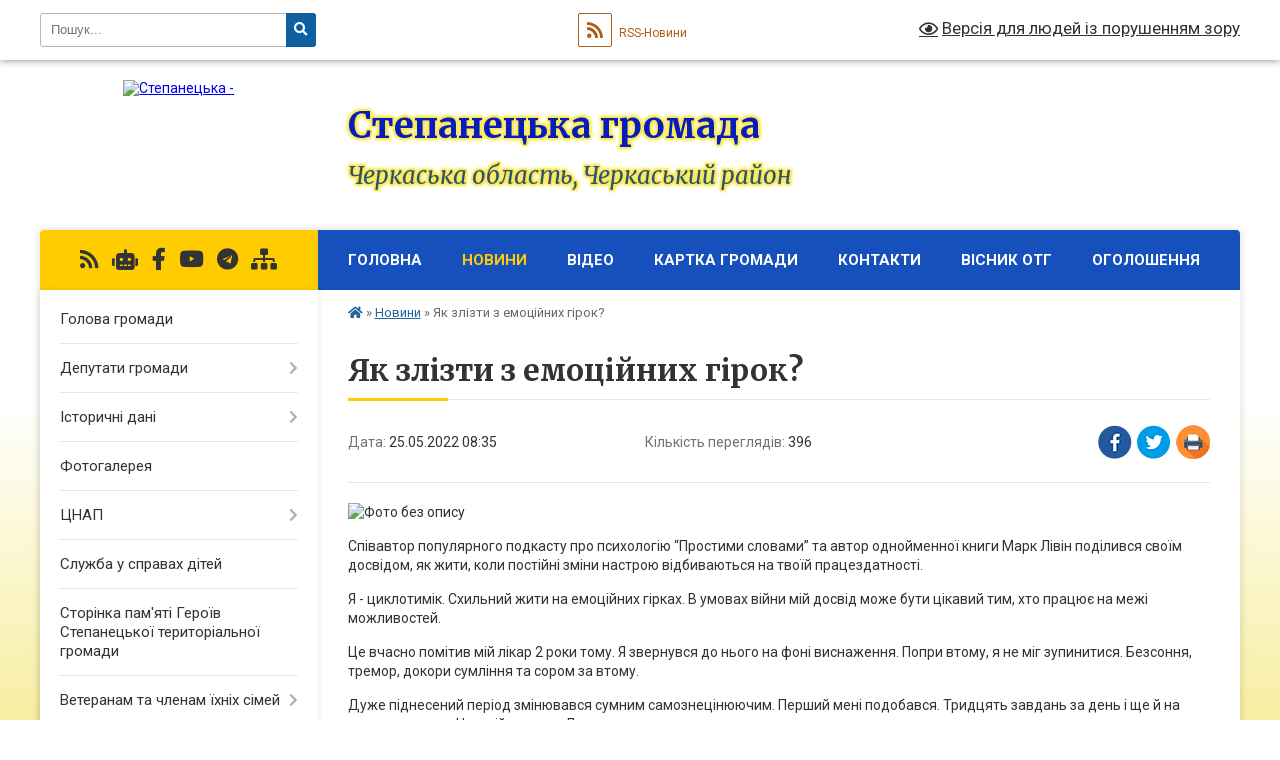

--- FILE ---
content_type: text/html; charset=UTF-8
request_url: https://stepanecka-gromada.gov.ua/news/1653458071/
body_size: 18507
content:
<!DOCTYPE html>
<html lang="uk">
<head>
	<!--[if IE]><meta http-equiv="X-UA-Compatible" content="IE=edge"><![endif]-->
	<meta charset="utf-8">
	<meta name="viewport" content="width=device-width, initial-scale=1">
	<!--[if IE]><script>
		document.createElement('header');
		document.createElement('nav');
		document.createElement('main');
		document.createElement('section');
		document.createElement('article');
		document.createElement('aside');
		document.createElement('footer');
		document.createElement('figure');
		document.createElement('figcaption');
	</script><![endif]-->
	<title>Як злізти з емоційних гірок? | Степанецька громада</title>
	<meta name="description" content=". . Співавтор популярного подкасту про психологію &amp;ldquo;Простими словами&amp;rdquo; та автор однойменної книги Марк Лівін поділився своїм досвідом, як жити, коли постійні зміни настрою відбиваються на твоїй працездатності.. . Я - циклотимік. С">
	<meta name="keywords" content="Як, злізти, з, емоційних, гірок?, |, Степанецька, громада">

	
		<meta property="og:image" content="https://rada.info/upload/users_files/35777400/1ab4f378b928aa961a3a7ca627fdb1e5.jpeg">
	<meta property="og:image:width" content="272">
	<meta property="og:image:height" content="185">
			<meta property="og:title" content="Як злізти з емоційних гірок?">
				<meta property="og:type" content="article">
	<meta property="og:url" content="https://stepanecka-gromada.gov.ua/news/1653458071/">
		
		<link rel="apple-touch-icon" sizes="57x57" href="https://gromada.org.ua/apple-icon-57x57.png">
	<link rel="apple-touch-icon" sizes="60x60" href="https://gromada.org.ua/apple-icon-60x60.png">
	<link rel="apple-touch-icon" sizes="72x72" href="https://gromada.org.ua/apple-icon-72x72.png">
	<link rel="apple-touch-icon" sizes="76x76" href="https://gromada.org.ua/apple-icon-76x76.png">
	<link rel="apple-touch-icon" sizes="114x114" href="https://gromada.org.ua/apple-icon-114x114.png">
	<link rel="apple-touch-icon" sizes="120x120" href="https://gromada.org.ua/apple-icon-120x120.png">
	<link rel="apple-touch-icon" sizes="144x144" href="https://gromada.org.ua/apple-icon-144x144.png">
	<link rel="apple-touch-icon" sizes="152x152" href="https://gromada.org.ua/apple-icon-152x152.png">
	<link rel="apple-touch-icon" sizes="180x180" href="https://gromada.org.ua/apple-icon-180x180.png">
	<link rel="icon" type="image/png" sizes="192x192"  href="https://gromada.org.ua/android-icon-192x192.png">
	<link rel="icon" type="image/png" sizes="32x32" href="https://gromada.org.ua/favicon-32x32.png">
	<link rel="icon" type="image/png" sizes="96x96" href="https://gromada.org.ua/favicon-96x96.png">
	<link rel="icon" type="image/png" sizes="16x16" href="https://gromada.org.ua/favicon-16x16.png">
	<link rel="manifest" href="https://gromada.org.ua/manifest.json">
	<meta name="msapplication-TileColor" content="#ffffff">
	<meta name="msapplication-TileImage" content="https://gromada.org.ua/ms-icon-144x144.png">
	<meta name="theme-color" content="#ffffff">
	
	
		<meta name="robots" content="">
	
	<link rel="preconnect" href="https://fonts.googleapis.com">
	<link rel="preconnect" href="https://fonts.gstatic.com" crossorigin>
	<link href="https://fonts.googleapis.com/css?family=Merriweather:400i,700|Roboto:400,400i,700,700i&amp;subset=cyrillic-ext" rel="stylesheet">

    <link rel="preload" href="https://cdnjs.cloudflare.com/ajax/libs/font-awesome/5.9.0/css/all.min.css" as="style">
	<link rel="stylesheet" href="https://cdnjs.cloudflare.com/ajax/libs/font-awesome/5.9.0/css/all.min.css" integrity="sha512-q3eWabyZPc1XTCmF+8/LuE1ozpg5xxn7iO89yfSOd5/oKvyqLngoNGsx8jq92Y8eXJ/IRxQbEC+FGSYxtk2oiw==" crossorigin="anonymous" referrerpolicy="no-referrer" />
	
    <link rel="preload" href="//gromada.org.ua/themes/nature/css/styles_vip.css?v=3.31" as="style">
	<link rel="stylesheet" href="//gromada.org.ua/themes/nature/css/styles_vip.css?v=3.31">
	<link rel="stylesheet" href="//gromada.org.ua/themes/nature/css/9917/theme_vip.css?v=1768965733">
	
		<!--[if lt IE 9]>
	<script src="https://oss.maxcdn.com/html5shiv/3.7.2/html5shiv.min.js"></script>
	<script src="https://oss.maxcdn.com/respond/1.4.2/respond.min.js"></script>
	<![endif]-->
	<!--[if gte IE 9]>
	<style type="text/css">
		.gradient { filter: none; }
	</style>
	<![endif]-->

</head>
<body class="">

	<a href="#top_menu" class="skip-link link" aria-label="Перейти до головного меню (Alt+1)" accesskey="1">Перейти до головного меню (Alt+1)</a>
	<a href="#left_menu" class="skip-link link" aria-label="Перейти до бічного меню (Alt+2)" accesskey="2">Перейти до бічного меню (Alt+2)</a>
    <a href="#main_content" class="skip-link link" aria-label="Перейти до головного вмісту (Alt+3)" accesskey="3">Перейти до текстового вмісту (Alt+3)</a>



		<div id="all_screen">

						<section class="search_menu">
				<div class="wrap">
					<div class="row">
						<div class="grid-25 fl">
							<form action="https://stepanecka-gromada.gov.ua/search/" class="search">
								<input type="text" name="q" value="" placeholder="Пошук..." aria-label="Введіть пошукову фразу" required>
								<button type="submit" name="search" value="y" aria-label="Натисніть для здійснення пошуку"><i class="fa fa-search"></i></button>
							</form>
							<a id="alt_version_eye" href="#" title="Версія для людей із порушенням зору" onclick="return set_special('785fef6b794993cd30e4fed27eb4621b5be49b6e');"><i class="far fa-eye"></i></a>
						</div>
						<div class="grid-75">
							<div class="row">
								<div class="grid-25" style="padding-top: 13px;">
									<div id="google_translate_element"></div>
								</div>
								<div class="grid-25" style="padding-top: 13px;">
									<a href="https://gromada.org.ua/rss/9917/" class="rss" title="RSS-стрічка"><span><i class="fa fa-rss"></i></span> RSS-Новини</a>
								</div>
								<div class="grid-50 alt_version_block">

									<div class="alt_version">
										<a href="#" class="set_special_version" onclick="return set_special('785fef6b794993cd30e4fed27eb4621b5be49b6e');"><i class="far fa-eye"></i> Версія для людей із порушенням зору</a>
									</div>

								</div>
								<div class="clearfix"></div>
							</div>
						</div>
						<div class="clearfix"></div>
					</div>
				</div>
			</section>
			
			<header>
				<div class="wrap">
					<div class="row">

						<div class="grid-25 logo fl">
							<a href="https://stepanecka-gromada.gov.ua/" id="logo">
								<img src="https://rada.info/upload/users_files/35777400/gerb/stepancy_gerb_png-1.png" alt="Степанецька - ">
							</a>
						</div>
						<div class="grid-75 title fr">
							<div class="slogan_1">Степанецька громада</div>
							<div class="slogan_2">Черкаська область, Черкаський район</div>
						</div>
						<div class="clearfix"></div>

					</div>
				</div>
			</header>

			<div class="wrap">
				<section class="middle_block">

					<div class="row">
						<div class="grid-75 fr">
							<nav class="main_menu" id="top_menu">
								<ul>
																		<li class="">
										<a href="https://stepanecka-gromada.gov.ua/main/">Головна</a>
																													</li>
																		<li class="active">
										<a href="https://stepanecka-gromada.gov.ua/news/">Новини</a>
																													</li>
																		<li class=" has-sub">
										<a href="https://stepanecka-gromada.gov.ua/video-21-26-20-03-10-2017/">Відео</a>
																				<button onclick="return show_next_level(this);" aria-label="Показати підменю"></button>
																														<ul>
																						<li>
												<a href="https://stepanecka-gromada.gov.ua/reportazh-1523451910/">Репортаж</a>
																																			</li>
																																</ul>
																			</li>
																		<li class="">
										<a href="https://stepanecka-gromada.gov.ua/structure/">Картка громади</a>
																													</li>
																		<li class="">
										<a href="https://stepanecka-gromada.gov.ua/feedback/">Контакти</a>
																													</li>
																		<li class="">
										<a href="https://stepanecka-gromada.gov.ua/visnik-otg-14-15-15-13-12-2017/">Вісник ОТГ</a>
																													</li>
																		<li class=" has-sub">
										<a href="https://stepanecka-gromada.gov.ua/more_news/">Оголошення</a>
																				<button onclick="return show_next_level(this);" aria-label="Показати підменю"></button>
																														<ul>
																						<li>
												<a href="https://stepanecka-gromada.gov.ua/aktualni-zbori-koshtiv-16-33-47-05-04-2023/">Актуальні збори коштів</a>
																																			</li>
																																</ul>
																			</li>
																										</ul>

								<button class="menu-button" id="open-button" tabindex="-1"><i class="fas fa-bars"></i> Меню сайту</button>

							</nav>
							<div class="clearfix"></div>

														<section class="bread_crumbs">
								<div xmlns:v="http://rdf.data-vocabulary.org/#"><a href="https://stepanecka-gromada.gov.ua/" title="Головна сторінка"><i class="fas fa-home"></i></a> &raquo; <a href="https://stepanecka-gromada.gov.ua/news/" aria-current="page">Новини</a>  &raquo; <span>Як злізти з емоційних гірок?</span></div>
							</section>
							
							<main id="main_content">

																											<h1>Як злізти з емоційних гірок?</h1>


<div class="row">
	<div class="grid-30 one_news_date">
		Дата: <span>25.05.2022 08:35</span>
	</div>
	<div class="grid-30 one_news_count">
		Кількість переглядів: <span>396</span>
	</div>
		<div class="grid-30 one_news_socials">
		<button class="social_share" data-type="fb" aria-label="Поширити у Фейсбук"><img src="//gromada.org.ua/themes/nature/img/share/fb.png" alt="Іконака Фейсбук"></button>
		<button class="social_share" data-type="tw" aria-label="Поширити у Твітер"><img src="//gromada.org.ua/themes/nature/img/share/tw.png" alt="Іконка Твітер"></button>
		<button class="print_btn" onclick="window.print();" aria-label="Надрукувати"><img src="//gromada.org.ua/themes/nature/img/share/print.png" alt="Іконка принтеру"></button>
	</div>
		<div class="clearfix"></div>
</div>

<hr>

<p><img alt="Фото без опису"  alt="" src="https://rada.info/upload/users_files/35777400/1ab4f378b928aa961a3a7ca627fdb1e5.jpeg" style="width: 272px; height: 185px;" /></p>

<p>Співавтор популярного подкасту про психологію &ldquo;Простими словами&rdquo; та автор однойменної книги Марк Лівін поділився своїм досвідом, як жити, коли постійні зміни настрою відбиваються на твоїй працездатності.</p>

<p>Я - циклотимік. Схильний жити на емоційних гірках. В умовах війни мій досвід може бути цікавий тим, хто працює на межі можливостей.</p>

<p>Це вчасно помітив мій лікар 2 роки тому. Я звернувся до нього на фоні виснаження. Попри втому, я не міг зупинитися. Безсоння, тремор, докори сумління та сором за втому.</p>

<p>Дуже піднесений період змінювався сумним самознецінюючим. Перший мені подобався. Тридцять завдань за день і ще й на спорт встигаєш. Настрій &ndash; супер. Думки &ndash; супер.</p>

<p>Другий не подобався. Фізично виснажений &ndash; це раз. Не можеш розслабитися, бо поки лежиш &ndash; не працюєш. Це два. Моя бульбашка до війни любила людей, які багато працюють. Втома та вигорання &ndash; це частина успіху. Їх заохочували. Он, мільйонер з Каліфорнії працює по 80 годин на тиждень.</p>

<p>&ndash; Як ти?</p>

<p>&ndash; Втомився, багато роботи.</p>

<p>&ndash; А ти шо?</p>

<p>&ndash; Та теж. Мушу йти рахувати бюджет. На зв&rsquo;язку.</p>

<p>Людина перестає бути чутливою до обмежень. Неможливо бути ефективним більше, ніж ти можеш. Такий от парадокс. Але циклотиміки думають, що можуть. Мобілізуючи себе за рахунок сильного стресу, який часто підтримується стимуляторами типу кави, бадів, вітамінів (а іноді чимось по важче), у моменті людина здатна зробити щось за межею своїх можливостей.</p>

<p>За цей кредит від банку надходять відсотки, які треба повертати. Втома стає глибшою та довшою. Якщо вона при цьому супроводжується інтроєктами типу: &laquo;Підбери соплі&raquo;, які множаться на час, то це доріжка до клінічної депресії.</p>

<p>Депресія мовою біології &ndash; критерій виснаження. Якщо людина не помічає своїх обмежень, тіло вмикає запобіжник, щоб її зупинити.</p>

<p>Стабільність &ndash; виклик для циклотиміка. Два тижні на нервах - ефективний, потім чотири дні лежиш в соплях в ліжку і не можеш зібрати себе докупи. Не маєш сили підтримувати зв&rsquo;язок, робишся сумним, а почасти й агресивним. Будувати з такою людиною стосунки непросто.</p>

<p>Глобальне завдання: робота в межах ресурсу. Точки зростання:</p>

<p>повертати собі чутливість та співчуття до власного стану;</p>

<p>помічати та визнавати свої обмеження (капець як важко);</p>

<p>вчитися якісно відновлюватися та відпочивати.</p>

<p>Якщо ви помітили схожості й ваш стан складний, зверніться за консультацією до лікаря. Не ігноруйте сигнали тіла.</p>

<p>Інтернет-платформа психологічної допомоги &laquo;Розкажи мені&raquo; працює цілодобово. Для отримання допомоги потрібно коротко описати свій запит і надіслати заявку через сайт tellme.com.ua. Консультації проводяться БЕЗКОШТОВНО в режимі онлайн.</p>
<div class="clearfix"></div>

<hr>



<p><a href="https://stepanecka-gromada.gov.ua/news/" class="btn btn-grey">&laquo; повернутися</a></p>																	
							</main>
						</div>
						<div class="grid-25 fl">

							<div class="project_name">
								<a href="https://gromada.org.ua/rss/9917/" rel="nofollow" target="_blank" title="RSS-стрічка новин сайту"><i class="fas fa-rss"></i></a>
																<a href="https://stepanecka-gromada.gov.ua/feedback/#chat_bot" title="Наша громада в смартфоні"><i class="fas fa-robot"></i></a>
																																<a href="https://www.facebook.com/profile.php?id=100068970617449" rel="nofollow" target="_blank" title="Приєднуйтесь до нас у Facebook"><i class="fab fa-facebook-f"></i></a>								<a href="https://www.youtube.com/channel/UC6XhHfEn2JvjvSMeSc-Vt0w" rel="nofollow" target="_blank" title="Наш Youtube-канал"><i class="fab fa-youtube"></i></a>								<a href="https://t.me/stepanetska" rel="nofollow" target="_blank" title="Група в Телеграм"><i class="fab fa-telegram"></i></a>								<a href="https://stepanecka-gromada.gov.ua/sitemap/" title="Мапа сайту"><i class="fas fa-sitemap"></i></a>
							</div>
							<aside class="left_sidebar">
				
								
																<nav class="sidebar_menu" id="left_menu">
									<ul>
																				<li class="">
											<a href="https://stepanecka-gromada.gov.ua/golova-gromadi-14-13-37-13-07-2017/">Голова громади</a>
																																</li>
																				<li class=" has-sub">
											<a href="https://stepanecka-gromada.gov.ua/deputati-gromadi-22-16-37-24-07-2017/">Депутати громади</a>
																						<button onclick="return show_next_level(this);" aria-label="Показати підменю"></button>
																																	<i class="fa fa-chevron-right"></i>
											<ul>
																								<li class="">
													<a href="https://stepanecka-gromada.gov.ua/deputati-gromadi-22-17-33-24-07-2017/">Депутати громади</a>
																																						</li>
																								<li class="">
													<a href="https://stepanecka-gromada.gov.ua/postijni-komisii-stepaneckoi-silskoi-radi-22-21-14-24-07-2017/">Постійні комісії Степанецької сільської ради</a>
																																						</li>
																																			</ul>
																					</li>
																				<li class=" has-sub">
											<a href="https://stepanecka-gromada.gov.ua/istorichni-dani-10-06-55-11-06-2025/">Історичні дані</a>
																						<button onclick="return show_next_level(this);" aria-label="Показати підменю"></button>
																																	<i class="fa fa-chevron-right"></i>
											<ul>
																								<li class="">
													<a href="https://stepanecka-gromada.gov.ua/stepanci-15-01-03-18-07-2025/">Степанці</a>
																																						</li>
																								<li class="">
													<a href="https://stepanecka-gromada.gov.ua/martinivskij-okrug-15-01-22-18-07-2025/">Мартинівський округ</a>
																																						</li>
																								<li class="">
													<a href="https://stepanecka-gromada.gov.ua/taganchanskij-okrug-15-01-52-18-07-2025/">Таганчанський округ</a>
																																						</li>
																								<li class="">
													<a href="https://stepanecka-gromada.gov.ua/berkozivskij-okrug-15-02-05-18-07-2025/">Беркозівський округ</a>
																																						</li>
																								<li class="">
													<a href="https://stepanecka-gromada.gov.ua/kopijuvatskij-okrug-15-02-22-18-07-2025/">Копіюватський округ</a>
																																						</li>
																								<li class="">
													<a href="https://stepanecka-gromada.gov.ua/polstvinskij-okrug-15-02-40-18-07-2025/">Полствинський округ</a>
																																						</li>
																																			</ul>
																					</li>
																				<li class="">
											<a href="https://stepanecka-gromada.gov.ua/photo/">Фотогалерея</a>
																																</li>
																				<li class=" has-sub">
											<a href="https://stepanecka-gromada.gov.ua/cnap-14-00-27-20-07-2020/">ЦНАП</a>
																						<button onclick="return show_next_level(this);" aria-label="Показати підменю"></button>
																																	<i class="fa fa-chevron-right"></i>
											<ul>
																								<li class="">
													<a href="https://stepanecka-gromada.gov.ua/pro-cnap-14-01-07-20-07-2020/">ПРО ЦНАП</a>
																																						</li>
																								<li class="">
													<a href="https://stepanecka-gromada.gov.ua/kontakti-15-34-09-18-07-2023/">КОНТАКТИ</a>
																																						</li>
																								<li class="">
													<a href="https://stepanecka-gromada.gov.ua/rezhim-roboti-14-04-44-20-07-2020/">Розклад роботи</a>
																																						</li>
																								<li class="">
													<a href="https://stepanecka-gromada.gov.ua/perelik-administrativnih-poslug-11-26-29-29-09-2020/">ПЕРЕЛІК АДМІНІСТРАТИВНИХ ПОСЛУГ</a>
																																						</li>
																								<li class="">
													<a href="https://stepanecka-gromada.gov.ua/viizne-vrm-cnap-14-54-38-20-01-2025/">Виїзне ВРМ ЦНАП</a>
																																						</li>
																								<li class="">
													<a href="https://stepanecka-gromada.gov.ua/servis-mobilnij-administrator-15-24-31-20-12-2024/">Сервіс "Мобільний адміністратор"</a>
																																						</li>
																								<li class="">
													<a href="https://stepanecka-gromada.gov.ua/normativnopravovi-dokumenti-14-03-46-20-07-2020/">НОРМАТИВНО-ПРАВОВІ ДОКУМЕНТИ</a>
																																						</li>
																																			</ul>
																					</li>
																				<li class="">
											<a href="https://stepanecka-gromada.gov.ua/sluzhba-u-spravah-ditej-16-09-12-11-12-2025/">Служба у справах дітей</a>
																																</li>
																				<li class="">
											<a href="https://stepanecka-gromada.gov.ua/storinka-pamyati-geroiv-stepaneckoi-teritorialnoi-gromadi-12-50-28-03-04-2023/">Сторінка пам'яті Героїв Степанецької територіальної громади</a>
																																</li>
																				<li class=" has-sub">
											<a href="https://stepanecka-gromada.gov.ua/veteranam-ta-chlenam-ihnih-simej-14-09-35-02-07-2024/">Ветеранам та членам їхніх сімей</a>
																						<button onclick="return show_next_level(this);" aria-label="Показати підменю"></button>
																																	<i class="fa fa-chevron-right"></i>
											<ul>
																								<li class="">
													<a href="https://stepanecka-gromada.gov.ua/garantii-pilgi-ta-statusi-16-14-40-02-07-2024/">Гарантії, пільги та статуси</a>
																																						</li>
																								<li class="">
													<a href="https://stepanecka-gromada.gov.ua/derzhavni-poslugi-dlya-zahisnikiv-i-zahisnic-—-na-gidi-14-32-36-02-07-2024/">Державні послуги для захисників і захисниць — на Гіді</a>
																																						</li>
																								<li class="">
													<a href="https://stepanecka-gromada.gov.ua/administrativni-poslugi-dlya-veteraniv-11-41-03-07-03-2025/">Адміністративні послуги для ветеранів</a>
																																						</li>
																																			</ul>
																					</li>
																				<li class="">
											<a href="https://stepanecka-gromada.gov.ua/anonsi-14-51-37-15-12-2017/">Анонси</a>
																																</li>
																				<li class="">
											<a href="https://stepanecka-gromada.gov.ua/volonterstvo-12-49-05-06-04-2023/">Волонтерство</a>
																																</li>
																				<li class="">
											<a href="https://stepanecka-gromada.gov.ua/sport-14-37-30-11-04-2023/">Спорт</a>
																																</li>
																				<li class="">
											<a href="https://stepanecka-gromada.gov.ua/docs/">Архів документів</a>
																																</li>
																				<li class="">
											<a href="https://stepanecka-gromada.gov.ua/proekt-statutu-stepaneckoi-ob’ednanoi-teritorialnoi-gromadi-22-43-50-25-07-2017/">Статут громади</a>
																																</li>
																				<li class="">
											<a href="https://stepanecka-gromada.gov.ua/perelik-dijuchih-program-11-43-46-09-01-2018/">Перелік діючих програм</a>
																																</li>
																				<li class=" has-sub">
											<a href="https://stepanecka-gromada.gov.ua/bjudzhet-15-41-09-15-01-2018/">Бюджет</a>
																						<button onclick="return show_next_level(this);" aria-label="Показати підменю"></button>
																																	<i class="fa fa-chevron-right"></i>
											<ul>
																								<li class=" has-sub">
													<a href="https://stepanecka-gromada.gov.ua/prognoz-bjudzhetu-12-49-00-08-07-2025/">Прогноз бюджету</a>
																										<button onclick="return show_next_level(this);" aria-label="Показати підменю"></button>
																																							<i class="fa fa-chevron-right"></i>
													<ul>
																												<li><a href="https://stepanecka-gromada.gov.ua/prognoz-bjudzhetu-na-2026-2028-roki-12-52-00-08-07-2025/">Прогноз Бюджету на 2026 - 2028 роки</a></li>
																																									</ul>
																									</li>
																																			</ul>
																					</li>
																				<li class=" has-sub">
											<a href="https://stepanecka-gromada.gov.ua/rezultati-poimennogo-golosuvannya-15-10-56-13-12-2017/">Результати поіменного голосування</a>
																						<button onclick="return show_next_level(this);" aria-label="Показати підменю"></button>
																																	<i class="fa fa-chevron-right"></i>
											<ul>
																								<li class="">
													<a href="https://stepanecka-gromada.gov.ua/8-sesiya-viii-sklikannya-13-grudnya-2017-roku-15-14-41-13-12-2017/">8 сесія VІІІ скликання</a>
																																						</li>
																								<li class="">
													<a href="https://stepanecka-gromada.gov.ua/9-sesiya-viii-sklikannya-22-grudnya-2017-roku-16-13-04-22-12-2017/">9 сесія VІІІ скликання</a>
																																						</li>
																								<li class="">
													<a href="https://stepanecka-gromada.gov.ua/10-sesiya-viii-sklikannya-12-sichnya-2018-roku-16-15-57-12-01-2018/">10 сесія VІІІ скликання</a>
																																						</li>
																								<li class="">
													<a href="https://stepanecka-gromada.gov.ua/11-sesiya-viii-sklikannya-12-sichnya-2018-roku-13-04-11-15-02-2018/">11 сесія VІІІ скликання</a>
																																						</li>
																								<li class="">
													<a href="https://stepanecka-gromada.gov.ua/12-sesiya-viii-sklikannya-21-bereznya-2018-roku-18-08-41-21-03-2018/">12 сесія VІІІ скликання</a>
																																						</li>
																								<li class="">
													<a href="https://stepanecka-gromada.gov.ua/13-sesiya-viii-sklikannya-11-kvitnya-2018-roku-1523444957/">13 сесія VІІІ скликання</a>
																																						</li>
																								<li class="">
													<a href="https://stepanecka-gromada.gov.ua/14-sesiya-viii-sklikannya-1527694941/">14 сесія VIII скликання</a>
																																						</li>
																								<li class="">
													<a href="https://stepanecka-gromada.gov.ua/15-sesiya-viii-sklikannya-1536765606/">15 сесія VIII скликання</a>
																																						</li>
																								<li class="">
													<a href="https://stepanecka-gromada.gov.ua/16-sesiya-viii-sklikannya-1538571605/">16 сесія VIII скликання</a>
																																						</li>
																								<li class="">
													<a href="https://stepanecka-gromada.gov.ua/17-sesiya-viii-sklikannya-0612-2018-roku-1-zasidannya-15-22-17-21-12-2018/">17 СЕСІЯ VІІІ скликання</a>
																																						</li>
																								<li class="">
													<a href="https://stepanecka-gromada.gov.ua/18-sesiya-viii-sklikannya-30-sichnya-2019-roku-17-22-10-30-01-2019/">18 сесія VІІІ скликання</a>
																																						</li>
																								<li class="">
													<a href="https://stepanecka-gromada.gov.ua/19-sesiya-viii-sklikannya-i-zasidannya-vid-27ljutogo-2019-roku-18-38-35-27-02-2019/">19 сесія VІІІ скликання</a>
																																						</li>
																								<li class="">
													<a href="https://stepanecka-gromada.gov.ua/20-sesiya-viii-sklikannya-21-10-23-19-04-2019/">20 сесія VІІІ скликання</a>
																																						</li>
																								<li class="">
													<a href="https://stepanecka-gromada.gov.ua/21-sesiya-viii-sklikannya-18-16-39-03-07-2019/">21 сесія VІІІ скликання</a>
																																						</li>
																								<li class="">
													<a href="https://stepanecka-gromada.gov.ua/22-sesiya-viii-sklikannya-12-22-00-10-09-2019/">22 сесія VІІІ скликання</a>
																																						</li>
																								<li class="">
													<a href="https://stepanecka-gromada.gov.ua/22-sesiya-viii-sklikannya-09-24-50-19-10-2019/">22 сесія VІІІ скликання</a>
																																						</li>
																								<li class="">
													<a href="https://stepanecka-gromada.gov.ua/23-sesiya-viii-sklikannya-17-59-10-08-11-2019/">23 сесія VІІІ скликання</a>
																																						</li>
																								<li class="">
													<a href="https://stepanecka-gromada.gov.ua/24-sesiya-viii-sklikannya-18-51-02-23-12-2019/">24 сесія VІІІ скликання</a>
																																						</li>
																								<li class="">
													<a href="https://stepanecka-gromada.gov.ua/25-sesiya-viii-sklikannya-19-24-51-23-01-2020/">25 сесія VІІІ скликання</a>
																																						</li>
																								<li class="">
													<a href="https://stepanecka-gromada.gov.ua/26-sesiya-viii-sklikannya-17-02-28-25-03-2020/">26 сесія VІІІ скликання</a>
																																						</li>
																								<li class="">
													<a href="https://stepanecka-gromada.gov.ua/27-sesiya-viii-sklikannya-16-27-14-01-07-2020/">27 сесія VІІІ скликання</a>
																																						</li>
																								<li class="">
													<a href="https://stepanecka-gromada.gov.ua/28-sesiya-viii-sklikannya-14-04-38-11-09-2020/">28 сесія VІІІ скликання</a>
																																						</li>
																								<li class="">
													<a href="https://stepanecka-gromada.gov.ua/1-sesiya-ih-sklikannya-13-53-37-18-11-2020/">1 сесія ІХ скликання</a>
																																						</li>
																								<li class="">
													<a href="https://stepanecka-gromada.gov.ua/2-sesiya-ih-sklikannya-15-02-19-11-12-2020/">2 сесія ІХ скликання</a>
																																						</li>
																								<li class="">
													<a href="https://stepanecka-gromada.gov.ua/3-sesiya-ih-sklikannya-15-20-43-22-01-2021/">3 сесія ІХ скликання</a>
																																						</li>
																								<li class="">
													<a href="https://stepanecka-gromada.gov.ua/4-sesiya-ih-sklikannya-14-23-34-26-03-2021/">4 сесія ІХ скликання</a>
																																						</li>
																								<li class="">
													<a href="https://stepanecka-gromada.gov.ua/5-sesiya-ih-sklikannya-15-45-56-06-04-2021/">5 сесія ІХ скликання</a>
																																						</li>
																								<li class="">
													<a href="https://stepanecka-gromada.gov.ua/6-sesiya-ih-sklikannya-15-28-17-30-04-2021/">6 сесія ІХ скликання</a>
																																						</li>
																								<li class="">
													<a href="https://stepanecka-gromada.gov.ua/7-sesiya-ih-sklikannya-14-49-28-26-05-2021/">7 сесія ІХ скликання</a>
																																						</li>
																								<li class="">
													<a href="https://stepanecka-gromada.gov.ua/8-sesiya-ih-sklikannya-17-44-50-23-07-2021/">8 сесія ІХ скликання</a>
																																						</li>
																								<li class="">
													<a href="https://stepanecka-gromada.gov.ua/9-sesiya-ih-sklikannya-14-00-10-28-09-2021/">9 сесія ІХ скликання</a>
																																						</li>
																								<li class="">
													<a href="https://stepanecka-gromada.gov.ua/10-sesiya-ih-sklikannya-15-01-56-26-11-2021/">10 сесія ІХ скликання</a>
																																						</li>
																								<li class="">
													<a href="https://stepanecka-gromada.gov.ua/11-sesiya-ih-sklikannya-15-52-21-23-12-2021/">11 сесія ІХ скликання</a>
																																						</li>
																								<li class="">
													<a href="https://stepanecka-gromada.gov.ua/12-sesiya-ih-sklikannya-14-16-16-28-01-2022/">12 сесія ІХ скликання</a>
																																						</li>
																								<li class="">
													<a href="https://stepanecka-gromada.gov.ua/13-sesiya-ih-sklikannya-13-37-17-15-02-2022/">13 сесія ІХ скликання</a>
																																						</li>
																								<li class="">
													<a href="https://stepanecka-gromada.gov.ua/14-sesiya-ih-sklikannya-20-12-57-05-03-2022/">14 сесія ІХ скликання</a>
																																						</li>
																								<li class="">
													<a href="https://stepanecka-gromada.gov.ua/14-sesiya-ih-sklikannya-20-12-58-05-03-2022/">15 сесія ІХ скликання</a>
																																						</li>
																								<li class="">
													<a href="https://stepanecka-gromada.gov.ua/16-sesiya-ih-sklikannya-10-00-39-14-03-2022/">16 сесія ІХ скликання</a>
																																						</li>
																								<li class="">
													<a href="https://stepanecka-gromada.gov.ua/17-sesiya-ih-sklikannya-10-53-37-28-03-2022/">17 сесія ІХ скликання</a>
																																						</li>
																								<li class="">
													<a href="https://stepanecka-gromada.gov.ua/18-sesiya-ih-sklikannya-13-51-22-06-05-2022/">18 сесія ІХ скликання</a>
																																						</li>
																								<li class="">
													<a href="https://stepanecka-gromada.gov.ua/19-sesiya-ih-sklikannya-14-43-53-15-07-2022/">19 сесія ІХ скликання</a>
																																						</li>
																								<li class="">
													<a href="https://stepanecka-gromada.gov.ua/20-sesiya-ih-sklikannya-14-14-57-19-10-2022/">20 сесія ІХ скликання</a>
																																						</li>
																								<li class="">
													<a href="https://stepanecka-gromada.gov.ua/21-sesiya-ih-sklikannya-13-59-21-21-12-2022/">21 сесія ІХ скликання</a>
																																						</li>
																								<li class="">
													<a href="https://stepanecka-gromada.gov.ua/22-sesiya-ix-sklikannya-16-01-23-01-02-2023/">22 сесія IX скликання</a>
																																						</li>
																								<li class="">
													<a href="https://stepanecka-gromada.gov.ua/23-sesiya-ix-sklikannya-14-07-21-12-04-2023/">23 сесія IX скликання</a>
																																						</li>
																								<li class="">
													<a href="https://stepanecka-gromada.gov.ua/24-sesiya-ix-sklikannya-14-52-27-21-06-2023/">24 сесія IX скликання</a>
																																						</li>
																								<li class="">
													<a href="https://stepanecka-gromada.gov.ua/25-sesiya-ix-sklikannya-15-09-58-26-07-2023/">25 сесія IX скликання</a>
																																						</li>
																								<li class="">
													<a href="https://stepanecka-gromada.gov.ua/26-sesiya-ix-sklikannya-15-03-28-30-08-2023/">26 сесія IX скликання</a>
																																						</li>
																								<li class="">
													<a href="https://stepanecka-gromada.gov.ua/27-sesiya-ix-sklikannya-14-05-31-09-10-2023/">27 сесія IX скликання</a>
																																						</li>
																								<li class="">
													<a href="https://stepanecka-gromada.gov.ua/28-sesiya-ix-sklikannya-14-55-21-17-11-2023/">28 сесія IX скликання</a>
																																						</li>
																								<li class="">
													<a href="https://stepanecka-gromada.gov.ua/29-sesiya-ix-sklikannya-15-35-04-15-12-2023/">29 сесія IX скликання</a>
																																						</li>
																								<li class="">
													<a href="https://stepanecka-gromada.gov.ua/30-sesiya-ix-sklikannya-15-36-28-24-01-2024/">30 сесія IX скликання</a>
																																						</li>
																								<li class="">
													<a href="https://stepanecka-gromada.gov.ua/31-sesiya-ix-sklikannya-14-57-54-13-03-2024/">31 сесія IX скликання</a>
																																						</li>
																								<li class="">
													<a href="https://stepanecka-gromada.gov.ua/32-sesiya-ix-sklikannya-17-31-44-25-04-2024/">32 сесія IX скликання</a>
																																						</li>
																								<li class="">
													<a href="https://stepanecka-gromada.gov.ua/33-sesiya-ix-sklikannya-19-48-56-29-05-2024/">33 сесія IX скликання</a>
																																						</li>
																								<li class="">
													<a href="https://stepanecka-gromada.gov.ua/34-sesiya-ix-sklikannya-13-33-30-28-06-2024/">34 сесія IX скликання</a>
																																						</li>
																								<li class="">
													<a href="https://stepanecka-gromada.gov.ua/35-sesiya-ix-sklikannya-14-56-31-07-08-2024/">35 сесія IX скликання</a>
																																						</li>
																								<li class="">
													<a href="https://stepanecka-gromada.gov.ua/36-sesiya-ix-sklikannya-15-28-51-11-09-2024/">36 сесія IX скликання</a>
																																						</li>
																								<li class="">
													<a href="https://stepanecka-gromada.gov.ua/37-sesiya-ix-sklikannya-16-01-51-23-10-2024/">37 сесія IX скликання</a>
																																						</li>
																								<li class="">
													<a href="https://stepanecka-gromada.gov.ua/38-sesiya-ix-sklikannya-14-54-56-25-11-2024/">38 сесія IX скликання</a>
																																						</li>
																								<li class="">
													<a href="https://stepanecka-gromada.gov.ua/39-sesiya-ix-sklikannya-17-08-58-16-12-2024/">39 сесія IX скликання</a>
																																						</li>
																								<li class="">
													<a href="https://stepanecka-gromada.gov.ua/40-sesiya-ix-sklikannya-21-07-12-29-01-2025/">40 сесія IX скликання</a>
																																						</li>
																								<li class="">
													<a href="https://stepanecka-gromada.gov.ua/41-sesiya-ix-sklikannya-16-30-39-14-03-2025/">41 сесія IX скликання</a>
																																						</li>
																								<li class="">
													<a href="https://stepanecka-gromada.gov.ua/42-sesiya-ix-sklikannya-15-25-53-25-04-2025/">42 сесія IX скликання</a>
																																						</li>
																								<li class="">
													<a href="https://stepanecka-gromada.gov.ua/43-sesiya-ix-sklikannya-16-29-26-03-06-2025/">43 сесія IX скликання</a>
																																						</li>
																								<li class="">
													<a href="https://stepanecka-gromada.gov.ua/44-sesiya-ix-sklikannya-19-53-32-30-07-2025/">44 сесія IX скликання</a>
																																						</li>
																								<li class="">
													<a href="https://stepanecka-gromada.gov.ua/45-sesiya-ix-sklikannya-15-58-43-17-09-2025/">45 сесія IX скликання</a>
																																						</li>
																								<li class="">
													<a href="https://stepanecka-gromada.gov.ua/46-sesiya-ix-sklikannya-17-28-07-31-10-2025/">46 сесія IX скликання</a>
																																						</li>
																								<li class="">
													<a href="https://stepanecka-gromada.gov.ua/47-sesiya-ix-sklikannya-14-16-25-19-12-2025/">47 сесія IX скликання</a>
																																						</li>
																																			</ul>
																					</li>
																				<li class=" has-sub">
											<a href="https://stepanecka-gromada.gov.ua/publichni-investicii-14-23-31-23-09-2025/">Публічні інвестиції</a>
																						<button onclick="return show_next_level(this);" aria-label="Показати підменю"></button>
																																	<i class="fa fa-chevron-right"></i>
											<ul>
																								<li class="">
													<a href="https://stepanecka-gromada.gov.ua/komisiya-z-pitan-rozpodilu-publichnih-investicij-14-33-04-13-01-2026/">Комісія з питань розподілу публічних інвестицій</a>
																																						</li>
																																			</ul>
																					</li>
																				<li class=" has-sub">
											<a href="https://stepanecka-gromada.gov.ua/strategiya-2027-16-12-24-19-05-2025/">Стратегія 2027</a>
																						<button onclick="return show_next_level(this);" aria-label="Показати підменю"></button>
																																	<i class="fa fa-chevron-right"></i>
											<ul>
																								<li class="">
													<a href="https://stepanecka-gromada.gov.ua/dovidki-za-pidsumkami-gromadskogo-obgovorennya-ta-konsultacii-z-organami-vladi-14-30-18-03-12-2025/">Довідки за підсумками громадського обговорення та консультації з органами влади</a>
																																						</li>
																								<li class="">
													<a href="https://stepanecka-gromada.gov.ua/dokumenti-08-40-43-05-06-2025/">Документи та презентації</a>
																																						</li>
																								<li class="">
													<a href="https://stepanecka-gromada.gov.ua/novini-08-40-58-05-06-2025/">Новини</a>
																																						</li>
																								<li class="">
													<a href="https://stepanecka-gromada.gov.ua/opituvannya-08-43-13-05-06-2025/">Збір ідей проєктів</a>
																																						</li>
																																			</ul>
																					</li>
																				<li class=" has-sub">
											<a href="https://stepanecka-gromada.gov.ua/dokumenti-11-26-42-22-11-2017/">Рішення сесій</a>
																						<button onclick="return show_next_level(this);" aria-label="Показати підменю"></button>
																																	<i class="fa fa-chevron-right"></i>
											<ul>
																								<li class="">
													<a href="https://stepanecka-gromada.gov.ua/1-sesiya-viii-sklikannya-16-travnya-2017-roku-10-14-57-24-11-2017/">1 сесія VІІІ скликання</a>
																																						</li>
																								<li class="">
													<a href="https://stepanecka-gromada.gov.ua/2-sesiya-20-47-09-01-12-2017/">2 сесія VІІІ скликання</a>
																																						</li>
																								<li class="">
													<a href="https://stepanecka-gromada.gov.ua/3-sesiya-17-54-25-04-12-2017/">3 сесія VІІІ скликання</a>
																																						</li>
																								<li class="">
													<a href="https://stepanecka-gromada.gov.ua/4-sesiya-viii-sklikannya-08-veresnya-2017-roku-15-26-45-28-12-2017/">4 сесія VІІІ скликання</a>
																																						</li>
																								<li class="">
													<a href="https://stepanecka-gromada.gov.ua/5-sesiya-viii-sklikannya-20-veresnya-2017-roku-12-14-59-02-01-2018/">5 сесія VІІІ скликання</a>
																																						</li>
																								<li class="">
													<a href="https://stepanecka-gromada.gov.ua/6-sesiya-viii-sklikannya-06-veresnya-2017-roku-16-31-28-02-01-2018/">6 сесія VІІІ скликання</a>
																																						</li>
																								<li class="">
													<a href="https://stepanecka-gromada.gov.ua/7-sesiya-10-59-11-30-11-2017/">7 сесія VІІІ скликання</a>
																																						</li>
																								<li class="">
													<a href="https://stepanecka-gromada.gov.ua/8-sesiya-viii-sklikannya-13-grudnya-2017-roku-22-40-17-19-12-2017/">8 сесія VІІІ скликання</a>
																																						</li>
																								<li class="">
													<a href="https://stepanecka-gromada.gov.ua/9-sesiya-viii-sklikannya-22-grudnya-2017-roku-14-58-49-26-12-2017/">9 сесія VІІІ скликання</a>
																																						</li>
																								<li class=" has-sub">
													<a href="https://stepanecka-gromada.gov.ua/10-sesiya-viii-sklikannya12-sichnya-2018roku-05-43-44-19-01-2018/">10 сесія VІІІ скликання</a>
																										<button onclick="return show_next_level(this);" aria-label="Показати підменю"></button>
																																							<i class="fa fa-chevron-right"></i>
													<ul>
																												<li><a href="https://stepanecka-gromada.gov.ua/10-sesiya-viii-sklikannya12-sichnya-2018roku-06-02-07-19-01-2018/">10 сесія VІІІ скликання12 січня 2018року</a></li>
																												<li><a href="https://stepanecka-gromada.gov.ua/10-sesiya-viii-sklikannya12-sichnya-2018roku-06-21-48-19-01-2018/">10 сесія VІІІ скликання12 січня 2018року</a></li>
																																									</ul>
																									</li>
																								<li class="">
													<a href="https://stepanecka-gromada.gov.ua/11-sesiya-viii-sklikannya14-ljutogo-2018-roku-23-17-06-16-02-2018/">11 сесія VІІІ скликання</a>
																																						</li>
																								<li class="">
													<a href="https://stepanecka-gromada.gov.ua/12-sesiya-viii-sklikannya-21-bereznya-2018-roku-1522045648/">12 сесія VІІІ скликання</a>
																																						</li>
																								<li class="">
													<a href="https://stepanecka-gromada.gov.ua/13-sesiya-viii-sklikannya-11-kvitnya-2018-roku-1523878207/">13 сесія VІІІ скликання</a>
																																						</li>
																								<li class="">
													<a href="https://stepanecka-gromada.gov.ua/14-sesiya-viii-sklikannya-30-travnya-2018-roku-1527757874/">14 сесія VІІІ скликання</a>
																																						</li>
																								<li class="">
													<a href="https://stepanecka-gromada.gov.ua/15-sesiya-viii-sklikannya-1537190267/">15 сесія VІІІ скликання</a>
																																						</li>
																								<li class="">
													<a href="https://stepanecka-gromada.gov.ua/16-sesiya-viii-sklikannya-1538572032/">16 сесія VІІІ скликання</a>
																																						</li>
																								<li class="">
													<a href="https://stepanecka-gromada.gov.ua/17-sesiya-viii-sklikannya-06-grudnya-2018-roku-23-36-43-06-12-2018/">17 сесія VІІІ скликання</a>
																																						</li>
																								<li class="">
													<a href="https://stepanecka-gromada.gov.ua/18-sesiya-viii-sklikannya-30-sichnya-2019-roku-15-15-09-31-01-2019/">18 сесія VІІІ скликання</a>
																																						</li>
																								<li class="">
													<a href="https://stepanecka-gromada.gov.ua/19-sesiya-viii-sklikannya-27-ljutogo-2019-roku-i-zasidannya-11-53-11-28-02-2019/">19 сесія VІІІ скликання</a>
																																						</li>
																								<li class="">
													<a href="https://stepanecka-gromada.gov.ua/20-sesiya-viii-sklikannya-22-30-54-19-04-2019/">20 сесія VІІІ скликання</a>
																																						</li>
																								<li class="">
													<a href="https://stepanecka-gromada.gov.ua/21-sesiya-viii-sklikannya-13-19-14-05-07-2019/">21 сесія VІІІ скликання</a>
																																						</li>
																								<li class="">
													<a href="https://stepanecka-gromada.gov.ua/22-sesiya-viii-sklikannya-19-06-52-29-08-2019/">22 сесія VІІІ скликання</a>
																																						</li>
																								<li class="">
													<a href="https://stepanecka-gromada.gov.ua/23-sesiya-viii-sklikannya-10-02-30-11-11-2019/">23 сесія VІІІ скликання</a>
																																						</li>
																								<li class="">
													<a href="https://stepanecka-gromada.gov.ua/24-sesiya-viii-sklikannya-10-45-47-25-12-2019/">24 сесія VІІІ скликання</a>
																																						</li>
																								<li class="">
													<a href="https://stepanecka-gromada.gov.ua/25-sesiya-viii-sklikannya-19-24-04-28-01-2020/">25 сесія VІІІ скликання</a>
																																						</li>
																								<li class="">
													<a href="https://stepanecka-gromada.gov.ua/26-sesiya-viii-sklikannya-10-02-27-27-03-2020/">26 сесія VІІІ скликання</a>
																																						</li>
																								<li class="">
													<a href="https://stepanecka-gromada.gov.ua/27-sesiya-viii-sklikannya-12-08-11-02-07-2020/">27 сесія VІІІ скликання</a>
																																						</li>
																								<li class="">
													<a href="https://stepanecka-gromada.gov.ua/28-sesiya-viii-sklikannya-11-19-39-14-09-2020/">28 сесія VІІІ скликання</a>
																																						</li>
																								<li class="">
													<a href="https://stepanecka-gromada.gov.ua/1-sesiya-ih-sklikannya-13-54-35-18-11-2020/">1 сесія ІХ скликання</a>
																																						</li>
																								<li class="">
													<a href="https://stepanecka-gromada.gov.ua/2-sesiya-ih-sklikannya-16-03-08-14-12-2020/">2 сесія ІХ скликання</a>
																																						</li>
																								<li class="">
													<a href="https://stepanecka-gromada.gov.ua/3-sesiya-ih-sklikannya-12-15-09-26-01-2021/">3 сесія ІХ скликання</a>
																																						</li>
																								<li class="">
													<a href="https://stepanecka-gromada.gov.ua/4-sesiya-ih-sklikannya-14-59-40-26-03-2021/">4 сесія ІХ скликання</a>
																																						</li>
																								<li class="">
													<a href="https://stepanecka-gromada.gov.ua/5-sesiya-ih-sklikannya-15-33-10-06-04-2021/">5 сесія ІХ скликання</a>
																																						</li>
																								<li class="">
													<a href="https://stepanecka-gromada.gov.ua/6-sesiya-ih-sklikannya-13-35-00-05-05-2021/">6 сесія ІХ скликання</a>
																																						</li>
																								<li class="">
													<a href="https://stepanecka-gromada.gov.ua/7-sesiya-ih-sklikannya-15-12-15-26-05-2021/">7 сесія ІХ скликання</a>
																																						</li>
																								<li class="">
													<a href="https://stepanecka-gromada.gov.ua/8-sesiya-ih-sklikannya-19-26-00-24-07-2021/">8 сесія ІХ скликання</a>
																																						</li>
																								<li class="">
													<a href="https://stepanecka-gromada.gov.ua/9-sesiya-ih-sklikannya-08-31-32-05-10-2021/">9 сесія ІХ скликання</a>
																																						</li>
																								<li class="">
													<a href="https://stepanecka-gromada.gov.ua/10-sesiya-ih-sklikannya-16-25-34-01-12-2021/">10 сесія ІХ скликання</a>
																																						</li>
																								<li class="">
													<a href="https://stepanecka-gromada.gov.ua/11-sesiya-ih-sklikannya-13-52-29-24-12-2021/">11 сесія ІХ скликання</a>
																																						</li>
																								<li class="">
													<a href="https://stepanecka-gromada.gov.ua/12-sesiya-ih-sklikannya-13-01-28-02-02-2022/">12 сесія ІХ скликання</a>
																																						</li>
																								<li class="">
													<a href="https://stepanecka-gromada.gov.ua/13-sesiya-ih-sklikannya-11-15-46-22-02-2022/">13 сесія ІХ скликання</a>
																																						</li>
																								<li class="">
													<a href="https://stepanecka-gromada.gov.ua/14-sesiya-ih-sklikannya-20-04-50-05-03-2022/">14 сесія ІХ скликання</a>
																																						</li>
																								<li class="">
													<a href="https://stepanecka-gromada.gov.ua/15-sesiya-ih-sklikannya-19-49-36-05-03-2022/">15 сесія ІХ скликання</a>
																																						</li>
																								<li class="">
													<a href="https://stepanecka-gromada.gov.ua/16-sesiya-ih-sklikannya-12-00-52-16-03-2022/">16 сесія ІХ скликання</a>
																																						</li>
																								<li class="">
													<a href="https://stepanecka-gromada.gov.ua/17-sesiya-ih-sklikannya-13-15-34-16-03-2022/">17 сесія ІХ скликання</a>
																																						</li>
																								<li class="">
													<a href="https://stepanecka-gromada.gov.ua/18-sesiya-ih-sklikannya-11-27-53-10-05-2022/">18 сесія ІХ скликання</a>
																																						</li>
																								<li class="">
													<a href="https://stepanecka-gromada.gov.ua/19-sesiya-ih-sklikannya-14-28-52-18-07-2022/">19 сесія ІХ скликання</a>
																																						</li>
																								<li class="">
													<a href="https://stepanecka-gromada.gov.ua/20-sesiya-ih-sklikannya-09-49-22-24-10-2022/">20 сесія ІХ скликання</a>
																																						</li>
																								<li class="">
													<a href="https://stepanecka-gromada.gov.ua/21-sesiya-ix-sklikannya-11-33-32-22-12-2022/">21 сесія IX скликання</a>
																																						</li>
																								<li class="">
													<a href="https://stepanecka-gromada.gov.ua/22-sesiya-ix-sklikannya-14-52-23-02-02-2023/">22 сесія IX скликання</a>
																																						</li>
																								<li class="">
													<a href="https://stepanecka-gromada.gov.ua/23-sesiya-ix-sklikannya-10-28-59-20-02-2023/">23 сесія IX скликання</a>
																																						</li>
																								<li class="">
													<a href="https://stepanecka-gromada.gov.ua/24-sesiya-ix-sklikannya-10-11-25-22-06-2023/">24 сесія IX скликання</a>
																																						</li>
																								<li class="">
													<a href="https://stepanecka-gromada.gov.ua/25-sesiya-ix-sklikannya-12-55-02-27-07-2023/">25 сесія IX скликання</a>
																																						</li>
																								<li class="">
													<a href="https://stepanecka-gromada.gov.ua/26-sesiya-ix-sklikannya-11-58-56-11-09-2023/">26 сесія IX скликання</a>
																																						</li>
																								<li class="">
													<a href="https://stepanecka-gromada.gov.ua/27-sesiya-ix-sklikannya-15-36-40-16-10-2023/">27 сесія IX скликання</a>
																																						</li>
																								<li class="">
													<a href="https://stepanecka-gromada.gov.ua/28-sesiya-ix-sklikannya-17-04-11-20-11-2023/">28 сесія IX скликання</a>
																																						</li>
																								<li class="">
													<a href="https://stepanecka-gromada.gov.ua/29-sesiya-ix-sklikannya-15-35-37-16-12-2023/">29 сесія IX скликання</a>
																																						</li>
																								<li class="">
													<a href="https://stepanecka-gromada.gov.ua/30-sesiya-ix-sklikannya-15-54-47-24-01-2024/">30 сесія IX скликання</a>
																																						</li>
																								<li class="">
													<a href="https://stepanecka-gromada.gov.ua/31-sesiya-ix-sklikannya-09-04-51-18-03-2024/">31 сесія IX скликання</a>
																																						</li>
																								<li class="">
													<a href="https://stepanecka-gromada.gov.ua/32-sesiya-ix-sklikannya-12-15-01-29-04-2024/">32 сесія IX скликання</a>
																																						</li>
																								<li class="">
													<a href="https://stepanecka-gromada.gov.ua/33-sesiya-ix-sklikannya-19-41-43-11-06-2024/">33 сесія IX скликання</a>
																																						</li>
																								<li class="">
													<a href="https://stepanecka-gromada.gov.ua/34-sesiya-ix-sklikannya-11-21-32-03-07-2024/">34 сесія IX скликання</a>
																																						</li>
																								<li class="">
													<a href="https://stepanecka-gromada.gov.ua/35-sesiya-ix-sklikannya-11-11-31-16-08-2024/">35 сесія IX скликання</a>
																																						</li>
																								<li class="">
													<a href="https://stepanecka-gromada.gov.ua/36-sesiya-ix-sklikannya-08-59-02-13-09-2024/">36 сесія IX скликання</a>
																																						</li>
																								<li class="">
													<a href="https://stepanecka-gromada.gov.ua/37-sesiya-ix-sklikannya-16-20-27-23-10-2024/">37 сесія IX скликання</a>
																																						</li>
																								<li class="">
													<a href="https://stepanecka-gromada.gov.ua/38-sesiya-ix-sklikannya-19-14-49-25-11-2024/">38 сесія IX скликання</a>
																																						</li>
																								<li class="">
													<a href="https://stepanecka-gromada.gov.ua/39-sesiya-ix-sklikannya-09-21-16-18-12-2024/">39 сесія IX скликання</a>
																																						</li>
																								<li class="">
													<a href="https://stepanecka-gromada.gov.ua/40-sesiya-ix-sklikannya-17-38-55-30-01-2025/">40 сесія IX скликання</a>
																																						</li>
																								<li class="">
													<a href="https://stepanecka-gromada.gov.ua/41-sesiya-ix-sklikannya-11-06-23-01-04-2025/">41 сесія IX скликання</a>
																																						</li>
																								<li class="">
													<a href="https://stepanecka-gromada.gov.ua/42-sesiya-ix-sklikannya-19-46-15-28-04-2025/">42 сесія IX скликання</a>
																																						</li>
																								<li class="">
													<a href="https://stepanecka-gromada.gov.ua/43-sesiya-ix-sklikannya-19-37-30-05-06-2025/">43 сесія IX скликання</a>
																																						</li>
																								<li class="">
													<a href="https://stepanecka-gromada.gov.ua/44-sesiya-ix-sklikannya-16-36-13-04-08-2025/">44 сесія IX скликання</a>
																																						</li>
																								<li class="">
													<a href="https://stepanecka-gromada.gov.ua/45-sesiya-ix-sklikannya-20-52-04-17-09-2025/">45 сесія IX скликання</a>
																																						</li>
																								<li class="">
													<a href="https://stepanecka-gromada.gov.ua/46-sesiya-ix-sklikannya-09-03-09-04-11-2025/">46 сесія IX скликання</a>
																																						</li>
																								<li class="">
													<a href="https://stepanecka-gromada.gov.ua/47-sesiya-ix-sklikannya-14-15-58-19-12-2025/">47 сесія IX скликання</a>
																																						</li>
																																			</ul>
																					</li>
																				<li class=" has-sub">
											<a href="https://stepanecka-gromada.gov.ua/visnovki-ta-rekomendacii-postijnih-komisij-09-01-59-19-07-2024/">Висновки та рекомендації постійних комісій</a>
																						<button onclick="return show_next_level(this);" aria-label="Показати підменю"></button>
																																	<i class="fa fa-chevron-right"></i>
											<ul>
																								<li class="">
													<a href="https://stepanecka-gromada.gov.ua/19122025-14-15-46-19-12-2025/">19.12.2025</a>
																																						</li>
																								<li class="">
													<a href="https://stepanecka-gromada.gov.ua/31102025-22-15-40-19-11-2025/">31.10.2025</a>
																																						</li>
																								<li class="">
													<a href="https://stepanecka-gromada.gov.ua/17092025-20-48-34-17-09-2025/">17.09.2025</a>
																																						</li>
																								<li class="">
													<a href="https://stepanecka-gromada.gov.ua/30072025-19-57-45-30-07-2025/">30.07.2025</a>
																																						</li>
																								<li class="">
													<a href="https://stepanecka-gromada.gov.ua/03062025-19-34-17-05-06-2025/">03.06.2025</a>
																																						</li>
																								<li class="">
													<a href="https://stepanecka-gromada.gov.ua/25042025-15-25-26-25-04-2025/">25.04.2025</a>
																																						</li>
																								<li class="">
													<a href="https://stepanecka-gromada.gov.ua/14032025-08-24-15-20-03-2025/">14.03.2025</a>
																																						</li>
																								<li class="">
													<a href="https://stepanecka-gromada.gov.ua/29012025-16-57-37-05-02-2025/">29.01.2025</a>
																																						</li>
																								<li class="">
													<a href="https://stepanecka-gromada.gov.ua/16122024-16-11-07-23-12-2024/">16.12.2024</a>
																																						</li>
																								<li class="">
													<a href="https://stepanecka-gromada.gov.ua/25112024-14-30-31-19-12-2024/">25.11.2024</a>
																																						</li>
																								<li class="">
													<a href="https://stepanecka-gromada.gov.ua/23102024-15-57-56-24-10-2024/">23.10.2024</a>
																																						</li>
																								<li class="">
													<a href="https://stepanecka-gromada.gov.ua/11092024-08-46-11-13-09-2024/">11.09.2024</a>
																																						</li>
																								<li class="">
													<a href="https://stepanecka-gromada.gov.ua/07082024-11-51-43-08-08-2024/">07.08.2024</a>
																																						</li>
																								<li class="">
													<a href="https://stepanecka-gromada.gov.ua/26072024-11-53-01-08-08-2024/">26.07.2024</a>
																																						</li>
																								<li class="">
													<a href="https://stepanecka-gromada.gov.ua/08072024-11-54-49-08-08-2024/">08.07.2024</a>
																																						</li>
																								<li class="">
													<a href="https://stepanecka-gromada.gov.ua/zasidannya-postijnoi-komisii-z-pitan-planuvannya-finansiv-bjudzhetu-ta-socialno-–-ekonomichnogo-rozvitku-28062024-11-39-28-22-07-2024/">28.06.2024</a>
																																						</li>
																																			</ul>
																					</li>
																				<li class=" has-sub">
											<a href="https://stepanecka-gromada.gov.ua/aktualna-informaciya-dlya-vnutrishno-pereselenih-osib-12-55-26-07-04-2022/">Актуальна інформація для внутрішньо переміщених осіб</a>
																						<button onclick="return show_next_level(this);" aria-label="Показати підменю"></button>
																																	<i class="fa fa-chevron-right"></i>
											<ul>
																								<li class="">
													<a href="https://stepanecka-gromada.gov.ua/vlashtuvannya-ta-perevedennya-ditej-vpo-v-zakladi-osviti-ta-doshkilni-navchalni-zakladi-10-18-38-01-05-2025/">Влаштування та переведення дітей ВПО в заклади освіти та дошкільні навчальні заклади</a>
																																						</li>
																								<li class="">
													<a href="https://stepanecka-gromada.gov.ua/informaciya-pro-magazini-apteki-ambulatorii-volonterski-punkti-12-26-38-13-04-2022/">ІНФОРМАЦІЯ ПРО МАГАЗИНИ, АПТЕКИ, АМБУЛАТОРІЇ, ВОЛОНТЕРСЬКІ ПУНКТИ</a>
																																						</li>
																																			</ul>
																					</li>
																				<li class=" has-sub">
											<a href="https://stepanecka-gromada.gov.ua/bezbarernist-09-08-07-29-09-2023/">Безбар'єрність</a>
																						<button onclick="return show_next_level(this);" aria-label="Показати підменю"></button>
																																	<i class="fa fa-chevron-right"></i>
											<ul>
																								<li class="">
													<a href="https://stepanecka-gromada.gov.ua/bezbar’ernij-marshrut-stepaneckoi-gromadi-09-32-26-09-09-2025/">Безбар’єрний маршрут Степанецької громади</a>
																																						</li>
																																			</ul>
																					</li>
																				<li class=" has-sub">
											<a href="https://stepanecka-gromada.gov.ua/dokumenti-yaki-pidlyagajut-rozglyadu-ta-opriljudnennya-19-57-44-07-02-2018/">Документи, які підлягають розгляду та оприлюдненню</a>
																						<button onclick="return show_next_level(this);" aria-label="Показати підменю"></button>
																																	<i class="fa fa-chevron-right"></i>
											<ul>
																								<li class="">
													<a href="https://stepanecka-gromada.gov.ua/pasporti-bjudzhetnih-program-2026-21-56-07-17-01-2026/">Паспорти бюджетних програм 2026</a>
																																						</li>
																								<li class="">
													<a href="https://stepanecka-gromada.gov.ua/bjudzhetni-zapiti-na-2025-rik-08-31-26-07-01-2025/">Бюджетні запити на 2025 рік</a>
																																						</li>
																								<li class="">
													<a href="https://stepanecka-gromada.gov.ua/pasporti-bjudzhetnih-program-na-2025-rik-09-27-14-20-01-2025/">Паспорти бюджетних програм на 2025 рік</a>
																																						</li>
																								<li class="">
													<a href="https://stepanecka-gromada.gov.ua/rozporyadchi-dokumenti-12-46-45-30-04-2024/">Розпорядчі документи</a>
																																						</li>
																								<li class="">
													<a href="https://stepanecka-gromada.gov.ua/ocinka-efektivnosti-bjudzhetnoi-programi-na-2023-rik-fu-15-33-19-16-02-2024/">Оцінка ефективності бюджетної програми на 2023 рік, ФУ</a>
																																						</li>
																								<li class="">
													<a href="https://stepanecka-gromada.gov.ua/pasporti-bjudzhetnih-program-na-2024-rik-14-17-49-17-01-2024/">Паспорти бюджетних програм на 2024 рік</a>
																																						</li>
																								<li class="">
													<a href="https://stepanecka-gromada.gov.ua/bjudzhetni-zapiti-na-2024-rik-20-31-06-14-12-2023/">Бюджетні запити на 2024 рік</a>
																																						</li>
																								<li class="">
													<a href="https://stepanecka-gromada.gov.ua/pasporti-bjudzhetnih-program-na-2023-rik-16-52-15-17-01-2023/">Паспорти бюджетних програм на 2023 рік</a>
																																						</li>
																								<li class="">
													<a href="https://stepanecka-gromada.gov.ua/bjudzhetni-zapiti-na-20222024-roki-finansovogo-upravlinnya-stepaneckoi-silskoi-radi-13-15-55-31-12-2021/">Бюджетні запити на 2022-2024 роки Фінансового управління Степанецької сільської ради</a>
																																						</li>
																								<li class="">
													<a href="https://stepanecka-gromada.gov.ua/zmini-v-pasporti-bjudzhetnoi-programi-21-38-48-23-02-2018/">Паспорти бюджетних програм 2018</a>
																																						</li>
																								<li class="">
													<a href="https://stepanecka-gromada.gov.ua/zvit-pro-vikonannya-bjudzhetu-1527753007/">Звіт про виконання бюджету</a>
																																						</li>
																								<li class="">
													<a href="https://stepanecka-gromada.gov.ua/pasporti-bjudzhetnih-program-21-01-15-07-02-2019/">Паспорти бюджетних програм 2019</a>
																																						</li>
																								<li class="">
													<a href="https://stepanecka-gromada.gov.ua/zvit-pro-vikonannya-pasportiv-bjudzhetnoi-programi-09-12-09-27-02-2019/">Звіти про виконання паспортів бюджетної програми</a>
																																						</li>
																								<li class="">
													<a href="https://stepanecka-gromada.gov.ua/pasporti-bjudzhetnih-program-2020-20-30-59-10-02-2020/">Паспорти бюджетних програм 2020</a>
																																						</li>
																								<li class="">
													<a href="https://stepanecka-gromada.gov.ua/bjudzhetni-zapiti-na-2020-rik-17-59-45-24-12-2019/">Бюджетні запити на 2020 рік</a>
																																						</li>
																								<li class="">
													<a href="https://stepanecka-gromada.gov.ua/bjudzhetni-zapiti-na-2021-rik-12-33-29-31-12-2020/">Бюджетні запити на 2021 рік</a>
																																						</li>
																								<li class="">
													<a href="https://stepanecka-gromada.gov.ua/pasporti-bjudzhetnih-program-na-2020-rik-15-43-24-08-02-2021/">Паспорти бюджетних програм на 2021 рік</a>
																																						</li>
																								<li class="">
													<a href="https://stepanecka-gromada.gov.ua/pasporti-bjudzhetnih-program-na-2022-rik-13-10-37-20-01-2022/">Паспорти бюджетних програм на 2022 рік</a>
																																						</li>
																								<li class="">
													<a href="https://stepanecka-gromada.gov.ua/shvalennya-bjudzhetu-13-37-45-24-12-2021/">Схвалення бюджету</a>
																																						</li>
																																			</ul>
																					</li>
																				<li class=" has-sub">
											<a href="https://stepanecka-gromada.gov.ua/regulyatorna-diyalnist-1525939458/">Регуляторна діяльність</a>
																						<button onclick="return show_next_level(this);" aria-label="Показати підменю"></button>
																																	<i class="fa fa-chevron-right"></i>
											<ul>
																								<li class="">
													<a href="https://stepanecka-gromada.gov.ua/i-normativnopravova-baza-1527660741/">I. Нормативно-правова база</a>
																																						</li>
																								<li class="">
													<a href="https://stepanecka-gromada.gov.ua/ii-planuvannya-diyalnosti-1527660863/">II. Планування діяльності</a>
																																						</li>
																								<li class="">
													<a href="https://stepanecka-gromada.gov.ua/iii-opriljudnennya-proektiv-regulyatornih-aktiv-ta-analizu-regulyatornogo-vplivu-1527660961/">ІІІ. Оприлюднення проектів регуляторних актів та аналізу регуляторного впливу</a>
																																						</li>
																								<li class="">
													<a href="https://stepanecka-gromada.gov.ua/iv-dijuchi-regulyatorni-akti-1527661064/">ІV. Діючі регуляторні акти</a>
																																						</li>
																								<li class="">
													<a href="https://stepanecka-gromada.gov.ua/vi-informaciya-pro-zdijsnennya-regulyatornoi-diyalnosti-1527661181/">V. Інформація про здійснення регуляторної діяльності</a>
																																						</li>
																								<li class="">
													<a href="https://stepanecka-gromada.gov.ua/xiii-vidpovidalni-osobi-za-zdijsnennya-regulyatornoi-diyalnosti-1527661364/">VI. Відповідальні особи за здійснення регуляторної діяльності</a>
																																						</li>
																								<li class="">
													<a href="https://stepanecka-gromada.gov.ua/vidstezhennya-rezultativnostiregulyatornih-aktiv-16-07-46-04-04-2019/">VІІ. Відстеження  результативності регуляторних актів</a>
																																						</li>
																																			</ul>
																					</li>
																				<li class="">
											<a href="https://stepanecka-gromada.gov.ua/strategiya-rozvitku-1541157349/">Стратегія розвитку</a>
																																</li>
																				<li class="">
											<a href="https://stepanecka-gromada.gov.ua/zvit-silskogo-golovi -12-32-43-11-02-2019/">Звіт сільського голови</a>
																																</li>
																				<li class="">
											<a href="https://stepanecka-gromada.gov.ua/investicijnij-pasport-stepaneckoi-otg-15-12-11-06-05-2020/">Invest/Інвестиції</a>
																																</li>
																				<li class="">
											<a href="https://stepanecka-gromada.gov.ua/gromadskij-bjudzhet-16-37-36-23-07-2020/">Громадський бюджет</a>
																																</li>
																				<li class=" has-sub">
											<a href="https://stepanecka-gromada.gov.ua/turistichna-informaciya-20-23-03-08-04-2025/">Туристична інформація</a>
																						<button onclick="return show_next_level(this);" aria-label="Показати підменю"></button>
																																	<i class="fa fa-chevron-right"></i>
											<ul>
																								<li class="">
													<a href="https://stepanecka-gromada.gov.ua/roverturi-miscyami-sili-stepaneckoi-gromadi-20-27-41-08-04-2025/">Ровертури місцями сили Степанецької громади</a>
																																						</li>
																																			</ul>
																					</li>
																				<li class="">
											<a href="https://stepanecka-gromada.gov.ua/buhgalterskij-zvit-11-56-27-24-04-2019/">Бухгалтерський звіт</a>
																																</li>
																				<li class="">
											<a href="https://stepanecka-gromada.gov.ua/programa-socialnoekonomichnogo-rozvitku-stepaneckoi-silskoi-ob’ednanoi-teritorialnoi-gromadi-12-12-57-27-06-2019/">Програма соціально-економічного розвитку Степанецької сільської об'єднаної територіальної громади</a>
																																</li>
																				<li class=" has-sub">
											<a href="https://stepanecka-gromada.gov.ua/dostup-do-publichnoi-informacii-11-46-05-27-02-2024/">Доступ до публічної інформації</a>
																						<button onclick="return show_next_level(this);" aria-label="Показати підменю"></button>
																																	<i class="fa fa-chevron-right"></i>
											<ul>
																								<li class="">
													<a href="https://stepanecka-gromada.gov.ua/vidpovidalni-osobi-perelik-naboriv-danih-dlya-opriljudnennya-08-33-49-22-08-2024/">Відповідальні особи, перелік наборів даних для оприлюднення</a>
																																						</li>
																								<li class="">
													<a href="https://stepanecka-gromada.gov.ua/pro-zabezpechennya-opriljudennya-publichnoi-ionformacii-u-formi-vidkritih-danih-08-34-25-22-08-2024/">Про забезпечення оприлюдення публічної інформації у формі відкритих даних</a>
																																						</li>
																								<li class="">
													<a href="https://stepanecka-gromada.gov.ua/struktura-naboriv-vidkritih-danih-18-37-05-21-03-2024/">СТРУКТУРА наборів відкритих даних</a>
																																						</li>
																								<li class="">
													<a href="https://stepanecka-gromada.gov.ua/procedura-provedennya-triskladovogo-testu-11-46-52-27-02-2024/">Процедура проведення трискладового тесту</a>
																																						</li>
																								<li class=" has-sub">
													<a href="https://stepanecka-gromada.gov.ua/videozapis-plenarnih-zasidan-15-25-17-11-09-2024/">Відеозапис пленарних засідань</a>
																										<button onclick="return show_next_level(this);" aria-label="Показати підменю"></button>
																																							<i class="fa fa-chevron-right"></i>
													<ul>
																												<li><a href="https://stepanecka-gromada.gov.ua/19122025-14-10-21-19-12-2025/">19.12.2025</a></li>
																												<li><a href="https://stepanecka-gromada.gov.ua/31102025-17-26-21-31-10-2025/">31.10.2025</a></li>
																												<li><a href="https://stepanecka-gromada.gov.ua/17092025-16-02-32-17-09-2025/">17.09.2025</a></li>
																												<li><a href="https://stepanecka-gromada.gov.ua/30072025-20-22-30-30-07-2025/">30.07.2025</a></li>
																												<li><a href="https://stepanecka-gromada.gov.ua/03062025-15-00-36-03-06-2025/">03.06.2025</a></li>
																												<li><a href="https://stepanecka-gromada.gov.ua/25042025-15-20-27-25-04-2025/">25.04.2025</a></li>
																												<li><a href="https://stepanecka-gromada.gov.ua/14032025-16-11-32-14-03-2025/">14.03.2025</a></li>
																												<li><a href="https://stepanecka-gromada.gov.ua/29012025-21-24-21-29-01-2025/">29.01.2025</a></li>
																												<li><a href="https://stepanecka-gromada.gov.ua/16122024-09-17-54-18-12-2024/">16.12.2024</a></li>
																												<li><a href="https://stepanecka-gromada.gov.ua/25112024-18-17-43-25-11-2024/">25.11.2024</a></li>
																												<li><a href="https://stepanecka-gromada.gov.ua/23102024-16-01-08-23-10-2024/">23.10.2024</a></li>
																												<li><a href="https://stepanecka-gromada.gov.ua/11092024-15-29-27-11-09-2024/">11.09.2024</a></li>
																																									</ul>
																									</li>
																								<li class=" has-sub">
													<a href="https://stepanecka-gromada.gov.ua/videozapis-zasidan-postijnih-komisij-15-25-31-11-09-2024/">Відеозапис засідань постійних комісій</a>
																										<button onclick="return show_next_level(this);" aria-label="Показати підменю"></button>
																																							<i class="fa fa-chevron-right"></i>
													<ul>
																												<li><a href="https://stepanecka-gromada.gov.ua/19122025-14-12-17-19-12-2025/">19.12.2025</a></li>
																												<li><a href="https://stepanecka-gromada.gov.ua/31102025-17-22-44-31-10-2025/">31.10.2025</a></li>
																												<li><a href="https://stepanecka-gromada.gov.ua/17092025-16-02-46-17-09-2025/">17.09.2025</a></li>
																												<li><a href="https://stepanecka-gromada.gov.ua/30072025-20-23-56-30-07-2025/">30.07.2025</a></li>
																												<li><a href="https://stepanecka-gromada.gov.ua/03062025-16-31-48-03-06-2025/">03.06.2025</a></li>
																												<li><a href="https://stepanecka-gromada.gov.ua/30052025-21-53-53-02-06-2025/">30.05.2025</a></li>
																												<li><a href="https://stepanecka-gromada.gov.ua/25042025-15-20-53-25-04-2025/">25.04.2025</a></li>
																												<li><a href="https://stepanecka-gromada.gov.ua/14032025-16-11-42-14-03-2025/">14.03.2025</a></li>
																												<li><a href="https://stepanecka-gromada.gov.ua/29012025-21-24-43-29-01-2025/">29.01.2025</a></li>
																												<li><a href="https://stepanecka-gromada.gov.ua/16122024-16-08-53-16-12-2024/">16.12.2024</a></li>
																												<li><a href="https://stepanecka-gromada.gov.ua/25112024-18-17-55-25-11-2024/">25.11.2024</a></li>
																												<li><a href="https://stepanecka-gromada.gov.ua/23102024-16-01-21-23-10-2024/">23.10.2024</a></li>
																												<li><a href="https://stepanecka-gromada.gov.ua/11092024-15-29-37-11-09-2024/">11.09.2024</a></li>
																																									</ul>
																									</li>
																																			</ul>
																					</li>
																				<li class="">
											<a href="https://stepanecka-gromada.gov.ua/publichni-zakupivli-08-59-21-22-11-2023/">Публічні закупівлі</a>
																																</li>
																				<li class="">
											<a href="https://stepanecka-gromada.gov.ua/nakazi-pro-zatverdzhennya-mistobudivnih-umov-11-51-16-09-06-2025/">Накази про затвердження містобудівних умов</a>
																																</li>
																													</ul>
								</nav>

																
																	<div class="petition_block">
	
	<div class="petition_title">Особистий кабінет користувача</div>

		<div class="alert alert-warning">
		Ви не авторизовані. Для того, щоб мати змогу створювати або підтримувати петиції<br>
		<a href="#auth_petition" class="open-popup add_petition btn btn-yellow btn-small btn-block" style="margin-top: 10px;"><i class="fa fa-user"></i> авторизуйтесь</a>
	</div>
		
			<div class="petition_title">Система петицій</div>
		
					<div class="none_petition">Немає петицій, за які можна голосувати</div>
							<p style="margin-bottom: 10px;"><a href="https://stepanecka-gromada.gov.ua/all_petitions/" class="btn btn-grey btn-small btn-block"><i class="fas fa-clipboard-list"></i> Всі петиції (3)</a></p>
				
		
	
</div>
								
								
																	<div class="appeals_block">

	
				
				<div class="alert alert-info">
			<a href="#auth_person" class="alert-link open-popup"><i class="fas fa-unlock-alt"></i> Кабінет посадової особи</a>
		</div>
			
	
</div>								
								
																<div id="banner_block">

									<p style="text-align:center">&nbsp;</p>

<p style="text-align:center"><a rel="nofollow" href="https://stepanecka-gromada.gov.ua/news/1613464904/"><img alt="Пам'ятка жителям Степанецької громади" src="https://rada.info/upload/users_files/35777400/c48802a7f899bda437b189d9e9926421.jpg" style="width: 264px; height: 76px;" /></a></p>

<p style="text-align:center"><a rel="nofollow" href="https://stepanecka-gromada.gov.ua/news/1613464904/"><img alt="ПРЕЗИДЕНТ УКРАЇНИ" src="https://gromada.info/upload/images/banner_prezident_262.png" style="height:63px; margin-bottom:2px; width:262px" /></a></p>

<p style="text-align:center"><a rel="nofollow" href="https://chk.dcz.gov.ua/news"><img alt="Фото без опису" src="https://rada.info/upload/users_files/35777400/7bff6f071978dd7a8e450ae4ba796529.png" style="width: 225px; height: 185px;" /></a></p>

<p style="text-align:center"><a rel="nofollow" href="http://admin-portal.ck.gov.ua/"><img alt="Фото без опису" src="https://rada.info/upload/users_files/35777400/d9b063d7379bd38e55768bb415248e60.jpg" style="width: 250px; height: 353px;" /></a></p>

<p style="text-align:center"><a rel="nofollow" href="https://howareu.com/"><img alt="Фото без опису" src="https://rada.info/upload/users_files/35777400/1e7582e11611011266d76dfcec72d189.png" style="width: 250px; height: 250px;" /></a></p>

<p style="text-align:center"><a rel="nofollow" href="https://legalaid.gov.ua/" target="_blank"><img alt="Безоплатна правова допомога" src="https://rada.info/upload/users_files/35777400/4880c99f256ae96589e04ff31aeb0c05.jpg" style="width: 264px; height: 132px;" /></a></p>

<p style="text-align:center"><a rel="nofollow" href="http://center.diia.gov.ua/"><img alt="Фото без опису" src="https://rada.info/upload/users_files/35777400/985ee4feccd077a895e12002644d338e.jpg" style="width: 250px; height: 250px;" /></a></p>

<p style="text-align:center"><a rel="nofollow" href="https://guide.diia.gov.ua/"><img alt="Фото без опису" src="https://rada.info/upload/users_files/35777400/940456feaa2dc22df29c5c4acaebcd01.jpg" style="width: 250px; height: 142px;" /></a></p>

<p style="text-align:center"><a rel="nofollow" href="https://osvita.diia.gov.ua/"><img alt="https://osvita.diia.gov.ua/" src="https://rada.info/upload/users_files/35777400/b94f9264422cc3951b953b845565883d.png" style="width: 225px; height: 225px;" /></a></p>

<p style="text-align:center"><a rel="nofollow" href="https://lms.e-school.net.ua/"><img alt="https://lms.e-school.net.ua/" src="https://rada.info/upload/users_files/35777400/f676f6240824f6650c969aea4d33208a.png" style="width: 250px; height: 72px;" /></a></p>

<p style="text-align:center"><a rel="nofollow" href="https://hromady.org/"><img alt="Фото без опису" src="https://rada.info/upload/users_files/35777400/cf4d4b547c44a65dabba7c58801e7eb5.jpg" style="width: 250px; height: 125px;" /></a></p>

<p style="text-align:center"><a rel="nofollow" href="https://ukrveteran.ck.gov.ua/"><img alt="Фото без опису" src="https://rada.info/upload/users_files/35777400/19735f89e301b388c89c24f5bdcab1c3.png" style="width: 250px; height: 66px;" /></a></p>

<p style="text-align:center"><a rel="nofollow" href="https://ck.ukrstat.gov.ua/source/arch/2025/ogol_zvityvannya_1.pdf"><img alt="Фото без опису"  src="https://rada.info/upload/users_files/35777400/1c8d0ebc70d3618745b0e940048d51c5.jpg" style="width: 250px; height: 227px;" /></a></p>
									<div class="clearfix"></div>

									<div id="SinoptikInformer" style="width:241px;" class="SinoptikInformer type1c1"><div class="siHeader"><div class="siLh"><div class="siMh"><a onmousedown="siClickCount();" class="siLogo" rel="nofollow" href="https://ua.sinoptik.ua/" target="_blank" title="Погода"> </a>Погода <span id="siHeader"></span></div></div></div><div class="siBody"><a onmousedown="siClickCount();" rel="nofollow" href="https://ua.sinoptik.ua/погода-канів" title="Погода у Каневі" target="_blank"><div class="siCity"><div class="siCityName">Погода у <span>Каневі</span></div><div id="siCont0" class="siBodyContent"><div class="siLeft"><div class="siTerm"></div><div class="siT" id="siT0"></div><div id="weatherIco0"></div></div><div class="siInf"><p>вологість: <span id="vl0"></span></p><p>тиск: <span id="dav0"></span></p><p>вітер: <span id="wind0"></span></p></div></div></div></a><div class="siLinks">Погода на <a rel="nofollow" href="https://ua.sinoptik.ua/" title="Погода" target="_blank" onmousedown="siClickCount();">sinoptik.ua</a></div></div><div class="siFooter"><div class="siLf"><div class="siMf"></div></div></div></div><script type="text/javascript" charset="UTF-8" src="//sinoptik.ua/informers_js.php?title=4&wind=3&cities=303010415&lang=ua"></script>
									<div class="clearfix"></div>

								</div>
								
							</aside>
						</div>
						<div class="clearfix"></div>
					</div>

					
				</section>

			</div>

			<section class="footer_block">
				<div class="mountains">
				<div class="wrap">
					<div class="other_projects">
						<a href="https://gromada.org.ua/" target="_blank" rel="nofollow"><img src="https://rada.info/upload/footer_banner/b_gromada_new.png" alt="Веб-сайти для громад України - GROMADA.ORG.UA"></a>
						<a href="https://rda.org.ua/" target="_blank" rel="nofollow"><img src="https://rada.info/upload/footer_banner/b_rda_new.png" alt="Веб-сайти для районних державних адміністрацій України - RDA.ORG.UA"></a>
						<a href="https://rayrada.org.ua/" target="_blank" rel="nofollow"><img src="https://rada.info/upload/footer_banner/b_rayrada_new.png" alt="Веб-сайти для районних рад України - RAYRADA.ORG.UA"></a>
						<a href="https://osv.org.ua/" target="_blank" rel="nofollow"><img src="https://rada.info/upload/footer_banner/b_osvita_new.png?v=1" alt="Веб-сайти для відділів освіти та освітніх закладів - OSV.ORG.UA"></a>
						<a href="https://gromada.online/" target="_blank" rel="nofollow"><img src="https://rada.info/upload/footer_banner/b_other_new.png" alt="Розробка офіційних сайтів державним організаціям"></a>
					</div>
					<div class="under_footer">
						Степанецька громада - 2017-2026 &copy; Весь контент доступний за ліцензією <a href="https://creativecommons.org/licenses/by/4.0/deed.uk" target="_blank" rel="nofollow">Creative Commons Attribution 4.0 International License</a>, якщо не зазначено інше.
					</div>
				</div>
				</div>
			</section>

			<footer>
				<div class="wrap">
					<div class="row">
						<div class="grid-25 socials">
							<a href="https://gromada.org.ua/rss/9917/" rel="nofollow" target="_blank" title="RSS-стрічка"><i class="fas fa-rss"></i></a>
														<a href="https://stepanecka-gromada.gov.ua/feedback/#chat_bot" title="Наша громада в смартфоні" title="Чат-боти громади"><i class="fas fa-robot"></i></a>
														<i class="fab fa-twitter"></i>							<i class="fab fa-instagram"></i>							<a href="https://www.facebook.com/profile.php?id=100068970617449" rel="nofollow" target="_blank" title="Ми у Фейсбук"><i class="fab fa-facebook-f"></i></a>							<a href="https://www.youtube.com/channel/UC6XhHfEn2JvjvSMeSc-Vt0w" rel="nofollow" target="_blank" title="Канал на Youtube"><i class="fab fa-youtube"></i></a>							<a href="https://t.me/stepanetska" rel="nofollow" target="_blank" title="Група в Телеграмі"><i class="fab fa-telegram"></i></a>						</div>
						<div class="grid-25 admin_auth_block">
														<a href="#auth_block" class="open-popup"><i class="fa fa-lock"></i> Вхід для <u>адміністратора</u></a>
													</div>
						<div class="grid-25">
							<div class="school_ban">
								<div class="row">
									<div class="grid-50" style="text-align: right;"><a href="https://gromada.org.ua/" target="_blank" rel="nofollow"><img src="//gromada.org.ua/gromada_orgua_88x31.png" alt="Gromada.org.ua - веб сайти діючих громад України"></a></div>
									<div class="grid-50 last"><a href="#get_gromada_ban" class="open-popup get_gromada_ban">Показати код для<br><u>вставки на сайт</u></a></div>
									<div class="clearfix"></div>
								</div>
							</div>
						</div>
						<div class="grid-25 developers">
							Розробка порталу: <br>
							<a href="https://vlada.ua/propozytsiyi/propozitsiya-gromadam/" target="_blank">&laquo;Vlada.ua&raquo;&trade;</a>
						</div>
						<div class="clearfix"></div>
					</div>
				</div>
			</footer>

		</div>




<script type="text/javascript" src="//gromada.org.ua/themes/nature/js/jquery-3.6.0.min.js"></script>
<script type="text/javascript" src="//gromada.org.ua/themes/nature/js/jquery-migrate-3.3.2.min.js"></script>
<script type="text/javascript" src="//gromada.org.ua/themes/nature/js/flickity.pkgd.min.js"></script>
<script type="text/javascript" src="//gromada.org.ua/themes/nature/js/flickity-imagesloaded.js"></script>
<script type="text/javascript">
	$(document).ready(function(){
		$(".main-carousel .carousel-cell.not_first").css("display", "block");
	});
</script>
<script type="text/javascript" src="//gromada.org.ua/themes/nature/js/icheck.min.js"></script>
<script type="text/javascript" src="//gromada.org.ua/themes/nature/js/superfish.min.js?v=2"></script>



<script type="text/javascript" src="//gromada.org.ua/themes/nature/js/functions_unpack.js?v=2.34"></script>
<script type="text/javascript" src="//gromada.org.ua/themes/nature/js/hoverIntent.js"></script>
<script type="text/javascript" src="//gromada.org.ua/themes/nature/js/jquery.magnific-popup.min.js"></script>
<script type="text/javascript" src="//gromada.org.ua/themes/nature/js/jquery.mask.min.js"></script>


	

<script type="text/javascript" src="//translate.google.com/translate_a/element.js?cb=googleTranslateElementInit"></script>
<script type="text/javascript">
	function googleTranslateElementInit() {
		new google.translate.TranslateElement({
			pageLanguage: 'uk',
			includedLanguages: 'de,en,es,fr,pl,ro,bg,hu,da,lt',
			layout: google.translate.TranslateElement.InlineLayout.SIMPLE,
			gaTrack: true,
			gaId: 'UA-71656986-1'
		}, 'google_translate_element');
	}
</script>

<script>
  (function(i,s,o,g,r,a,m){i["GoogleAnalyticsObject"]=r;i[r]=i[r]||function(){
  (i[r].q=i[r].q||[]).push(arguments)},i[r].l=1*new Date();a=s.createElement(o),
  m=s.getElementsByTagName(o)[0];a.async=1;a.src=g;m.parentNode.insertBefore(a,m)
  })(window,document,"script","//www.google-analytics.com/analytics.js","ga");

  ga("create", "UA-71656986-1", "auto");
  ga("send", "pageview");

</script>

<script async
src="https://www.googletagmanager.com/gtag/js?id=UA-71656986-2"></script>
<script>
   window.dataLayer = window.dataLayer || [];
   function gtag(){dataLayer.push(arguments);}
   gtag("js", new Date());

   gtag("config", "UA-71656986-2");
</script>





<div style="display: none;">
								<div id="get_gromada_ban" class="dialog-popup s">
    <h4>Код для вставки на сайт</h4>
    <div class="form-group">
        <img src="//gromada.org.ua/gromada_orgua_88x31.png">
    </div>
    <div class="form-group">
        <textarea id="informer_area" class="form-control"><a href="https://gromada.org.ua/" target="_blank"><img src="https://gromada.org.ua/gromada_orgua_88x31.png" alt="Gromada.org.ua - веб сайти діючих громад України" /></a></textarea>
    </div>
</div>			<div id="auth_block" class="dialog-popup s">

    <h4>Вхід для адміністратора</h4>
    <form action="//gromada.org.ua/n/actions/" method="post">

		
        
        <div class="form-group">
            <label class="control-label" for="login">Логін: <span>*</span></label>
            <input type="text" class="form-control" name="login" id="login" value="" required>
        </div>
        <div class="form-group">
            <label class="control-label" for="password">Пароль: <span>*</span></label>
            <input type="password" class="form-control" name="password" id="password" value="" required>
        </div>
        <div class="form-group">
            <input type="hidden" name="object_id" value="9917">
			<input type="hidden" name="back_url" value="https://stepanecka-gromada.gov.ua/news/1653458071/">
            <button type="submit" class="btn btn-yellow" name="pAction" value="login_as_admin_temp">Авторизуватись</button>
        </div>
		

    </form>

</div>


			
						
								<div id="email_voting" class="dialog-popup m">

    <h4>Онлайн-опитування: </h4>

    <form action="//gromada.org.ua/n/actions/" method="post" enctype="multipart/form-data">

        <div class="alert alert-warning">
            <strong>Увага!</strong> З метою уникнення фальсифікацій Ви маєте підтвердити свій голос через E-Mail
        </div>

		
        <div class="form-group">
            <label class="control-label" for="voting_email">E-Mail: <span>*</span></label>
            <input type="email" class="form-control" name="email" id="voting_email" value="" required>
        </div>

        <div class="form-group">
            <input type="hidden" name="answer_id" id="voting_anser_id" value="">
			<input type="hidden" name="back_url" value="https://stepanecka-gromada.gov.ua/news/1653458071/">
			
            <input type="hidden" name="voting_id" value="">
            <button type="submit" name="pAction" value="get_voting" class="btn btn-yellow">Підтвердити голос</button>  <a href="#" class="btn btn-grey close-popup">Скасувати</a>
        </div>

    </form>

</div>


		<div id="result_voting" class="dialog-popup m">

    <h4>Результати опитування</h4>

    <h3 id="voting_title"></h3>

    <canvas id="voting_diagram"></canvas>
    <div id="voting_results"></div>

    <div class="form-group">
        <a href="#voting" class="open-popup btn btn-yellow"><i class="far fa-list-alt"></i> Всі опитування</a>
    </div>

</div>		
												<div id="voting_confirmed" class="dialog-popup s">

    <h4>Дякуємо!</h4>

    <div class="alert alert-success">Ваш голос було зараховано</div>

</div>


		
				<div id="add_appeal" class="dialog-popup m">

    <h4>Форма подання електронного звернення</h4>

	
    
    <form action="//gromada.org.ua/n/actions/" method="post" enctype="multipart/form-data">

        <div class="alert alert-info">
            <div class="row">
                <div class="grid-30">
                    <img src="" id="add_appeal_photo">
                </div>
                <div class="grid-70">
                    <div id="add_appeal_title"></div>
                    <div id="add_appeal_posada"></div>
                    <div id="add_appeal_details"></div>
                </div>
                <div class="clearfix"></div>
            </div>
        </div>

        <div class="row">
            <div class="grid-100">
                <div class="form-group">
                    <label for="add_appeal_name" class="control-label">Ваше прізвище, ім'я та по батькові: <span>*</span></label>
                    <input type="text" class="form-control" id="add_appeal_name" name="name" value="" required>
                </div>
            </div>
            <div class="grid-50">
                <div class="form-group">
                    <label for="add_appeal_email" class="control-label">Email: <span>*</span></label>
                    <input type="email" class="form-control" id="add_appeal_email" name="email" value="" required>
                </div>
            </div>
            <div class="grid-50">
                <div class="form-group">
                    <label for="add_appeal_phone" class="control-label">Контактний телефон:</label>
                    <input type="tel" class="form-control" id="add_appeal_phone" name="phone" value="">
                </div>
            </div>
            <div class="grid-100">
                <div class="form-group">
                    <label for="add_appeal_adress" class="control-label">Адреса проживання: <span>*</span></label>
                    <textarea class="form-control" id="add_appeal_adress" name="adress" required></textarea>
                </div>
            </div>
            <div class="clearfix"></div>
        </div>

        <hr>

        <div class="row">
            <div class="grid-100">
                <div class="form-group">
                    <label for="add_appeal_text" class="control-label">Текст звернення: <span>*</span></label>
                    <textarea rows="7" class="form-control" id="add_appeal_text" name="text" required></textarea>
                </div>
            </div>
            <div class="grid-100">
                <div class="form-group">
                    <label>
                        <input type="checkbox" name="public" value="y">
                        Публічне звернення (відображатиметься на сайті)
                    </label>
                </div>
            </div>
            <div class="grid-100">
                <div class="form-group">
                    <label>
                        <input type="checkbox" name="confirmed" value="y" required>
                        надаю згоду на обробку персональних даних
                    </label>
                </div>
            </div>
            <div class="clearfix"></div>
        </div>

        <div class="form-group">
            <input type="hidden" name="deputat_id" id="add_appeal_id" value="">
			<input type="hidden" name="back_url" value="https://stepanecka-gromada.gov.ua/news/1653458071/">
			
            <button type="submit" name="pAction" value="add_appeal_from_vip" class="btn btn-yellow">Подати звернення</button>
        </div>

    </form>

</div>


		
										<div id="auth_person" class="dialog-popup s">

    <h4>Авторизація в системі електронних звернень</h4>
    <form action="//gromada.org.ua/n/actions/" method="post">
		
		
        
        <div class="form-group">
            <label class="control-label" for="person_login">Email посадової особи: <span>*</span></label>
            <input type="email" class="form-control" name="person_login" id="person_login" value="" autocomplete="off" required>
        </div>
        <div class="form-group">
            <label class="control-label" for="person_password">Пароль: <span>*</span> <small>(надає адміністратор сайту)</small></label>
            <input type="password" class="form-control" name="person_password" id="person_password" value="" autocomplete="off" required>
        </div>
        <div class="form-group">
            <input type="hidden" name="object_id" value="9917">
			<input type="hidden" name="back_url" value="https://stepanecka-gromada.gov.ua/news/1653458071/">
            <button type="submit" class="btn btn-yellow" name="pAction" value="login_as_person">Авторизуватись</button>
        </div>
		

    </form>

</div>


					
							<div id="auth_petition" class="dialog-popup s">

    <h4>Авторизація в системі електронних петицій</h4>
    <form action="//gromada.org.ua/n/actions/" method="post">

		
        
        <div class="form-group">
            <label class="control-label" for="petition_login">Email: <span>*</span></label>
            <input type="email" class="form-control" name="petition_login" id="petition_login" value="" autocomplete="off" required>
        </div>
        <div class="form-group">
            <label class="control-label" for="petition_password">Пароль: <span>*</span></label>
            <input type="password" class="form-control" name="petition_password" id="petition_password" value="" autocomplete="off" required>
        </div>
        <div class="form-group">
            <input type="hidden" name="gromada_id" value="9917">
			<input type="hidden" name="back_url" value="https://stepanecka-gromada.gov.ua/news/1653458071/">
			
            <input type="hidden" name="petition_id" value="">
            <button type="submit" class="btn btn-yellow" name="pAction" value="login_as_petition">Авторизуватись</button>
        </div>
					<div class="form-group" style="text-align: center;">
				Забулись пароль? <a class="open-popup" href="#forgot_password">Система відновлення пароля</a>
			</div>
			<div class="form-group" style="text-align: center;">
				Ще не зареєстровані? <a class="open-popup" href="#reg_petition">Реєстрація</a>
			</div>
		
    </form>

</div>


							<div id="reg_petition" class="dialog-popup">

    <h4>Реєстрація в системі електронних петицій</h4>
	
	<div class="alert alert-danger">
		<p>Зареєструватись можна буде лише після того, як громада підключить на сайт систему електронної ідентифікації. Наразі очікуємо підключення до ID.gov.ua. Вибачте за тимчасові незручності</p>
	</div>
	
    	
	<p>Вже зареєстровані? <a class="open-popup" href="#auth_petition">Увійти</a></p>

</div>


				<div id="forgot_password" class="dialog-popup s">

    <h4>Відновлення забутого пароля</h4>
    <form action="//gromada.org.ua/n/actions/" method="post">

		
        
        <div class="form-group">
            <input type="email" class="form-control" name="forgot_email" value="" placeholder="Email зареєстрованого користувача" required>
        </div>	
		
        <div class="form-group">
			<img id="forgot_img_captcha" src="//gromada.org.ua/upload/pre_captcha.png">
		</div>
		
        <div class="form-group">
            <label class="control-label" for="forgot_captcha">Результат арифм. дії: <span>*</span></label>
            <input type="text" class="form-control" name="forgot_captcha" id="forgot_captcha" value="" style="max-width: 120px; margin: 0 auto;" required>
        </div>
        <div class="form-group">
            <input type="hidden" name="gromada_id" value="9917">
			<input type="hidden" name="captcha_code" id="forgot_captcha_code" value="76c57f7ebaa3db66076520b449bf6405">
			
            <button type="submit" class="btn btn-yellow" name="pAction" value="forgot_password_from_gromada">Відновити пароль</button>
        </div>
        <div class="form-group" style="text-align: center;">
			Згадали авторизаційні дані? <a class="open-popup" href="#auth_petition">Авторизуйтесь</a>
		</div>

    </form>

</div>

<script type="text/javascript">
    $(document).ready(function() {
        
		$("#forgot_img_captcha").on("click", function() {
			var captcha_code = $("#forgot_captcha_code").val();
			var current_url = document.location.protocol +"//"+ document.location.hostname + document.location.pathname;
			$("#forgot_img_captcha").attr("src", "https://vlada.ua/ajax/?gAction=get_captcha_code&cc="+captcha_code+"&cu="+current_url+"&"+Math.random());
			return false;
		});
		
		
						
		
    });
</script>							
																																						
	</div>
</body>
</html>